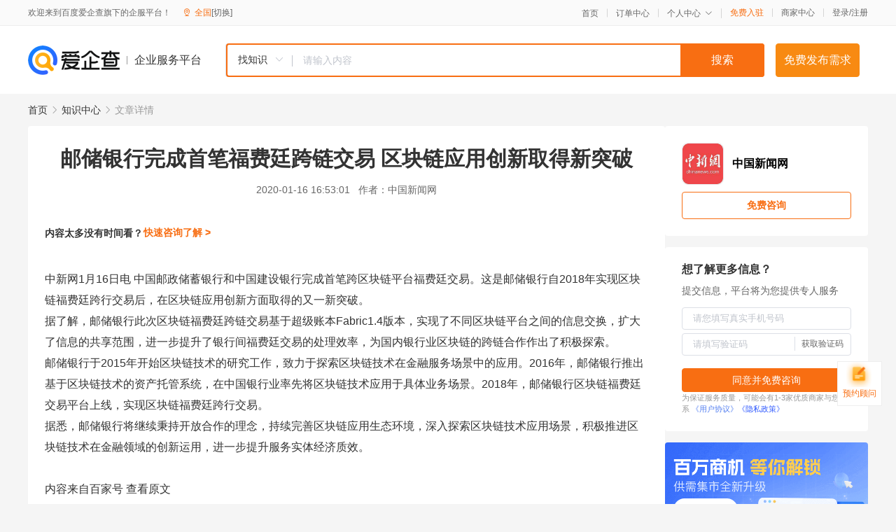

--- FILE ---
content_type: text/html; charset=UTF-8
request_url: https://yiqifu.baidu.com/cknowledge_10032749063
body_size: 3612
content:
<!DOCTYPE html><html><head><meta charset="UTF-8">  <title>邮储银行完成首笔福费廷跨链交易 区块链应用创新取得新突破</title>   <meta name="keywords" content="区块链,邮储银行,区块链技术,应用创新,福费廷,区块链应用">   <meta name="description" content="中新网1月16日电 中国邮政储蓄银行和中国建设银行完成首笔跨区块链平台福费廷交易。这是邮储银行自2018年实现区块链福费廷跨行交易后，在区块链应用创新方面取得的又一新突破。据了解，邮储银行此次区块链福费廷跨链交易基于超级账本Fabric1.4版本，实现了不同区块链平台之间的信息交换，扩大了信息的共享范围，进一步提升了银行间福费廷交易的处理效率，为国内银行业区块链的跨链合作作出了积极探索。邮储银行于2015年开始区块链技术的研究工作，致力于探索区块链技术在金融服务场景中的应用。2016年，邮储银行推出基于区块链技术的资产托管系统，在中国银行业率先将区块链技术应用于具体业务场景。2018年，邮储银行区块链福费廷交易平台上线，实现区块链福费廷跨行交易。据悉，邮储银行将继续秉持开放合作的理念，持续完善区块链应用生态环境，深入探索区块链技术应用场景，积极推进区块链技术在金融领域的创新运用，进一步提升服务实体经济质效。">  <meta http-equiv="X-UA-Compatible" content="IE=edge"><meta name="referrer" content="no-referrer-when-downgrade"><link rel="pre-connect" href="//qifu-pub.bj.bcebos.com/"><link rel="dns-prefetch" href="//qifu-pub.bj.bcebos.com/"><link rel="dns-prefetch" href="//ts.bdimg.com"><link rel="dns-prefetch" href="//himg.bdimg.com"><link rel="shortcut icon" href="//xinpub.cdn.bcebos.com/static/favicon.ico" type="image/x-icon">  <script type="text/javascript" src="//passport.baidu.com/passApi/js/uni_login_wrapper.js"></script><script src="https://xin-static.cdn.bcebos.com/law-m/js/template.js"></script> <link href="//xinpub.cdn.bcebos.com/aiqifu/static/1748572627/css/vendors.95232eab35f.css" rel="stylesheet"><link href="//xinpub.cdn.bcebos.com/aiqifu/static/1748572627/css/cknowledgedetail.f54973436a7.css" rel="stylesheet"> <script>/* eslint-disable */
        // 添加百度统计
        var _hmt = _hmt || [];
        (function () {
            var hm = document.createElement('script');
            hm.src = '//hm.baidu.com/hm.js?37e1bd75d9c0b74f7b4a8ba07566c281';
            hm.setAttribute('async', 'async');
            hm.setAttribute('defer', 'defer');
            var s = document.getElementsByTagName('script')[0];
            s.parentNode.insertBefore(hm, s);
        })();</script></head><body><div id="app">  </div><script>/* eslint-disable */  window.pageData = {"isLogin":0,"userName":null,"casapi":null,"passapi":"\/\/passport.baidu.com\/passApi\/js\/uni_login_wrapper.js","logoutUrl":"https:\/\/yiqifu.baidu.com\/\/cusercenter\/logout","logintype":0,"userPhoto":"https:\/\/himg.bdimg.com\/sys\/portrait\/item\/default.jpg","homePage":"https:\/\/yiqifu.baidu.com","passDomain":"https:\/\/passport.baidu.com","version":"V1.0.33","detail":{"id":"10032749063","onlineStatus":"1","title":"\u90ae\u50a8\u94f6\u884c\u5b8c\u6210\u9996\u7b14\u798f\u8d39\u5ef7\u8de8\u94fe\u4ea4\u6613 \u533a\u5757\u94fe\u5e94\u7528\u521b\u65b0\u53d6\u5f97\u65b0\u7a81\u7834","author":"\u4e2d\u56fd\u65b0\u95fb\u7f51","logo":"https:\/\/qifu-pub.bj.bcebos.com\/datapic\/74dd784c488c8ca2b63a41472e5988cb_fullsize.jpg","shopLink":"","publishTime":"2020-01-16 16:53:01","content":"<p><span class=\"bjh-p\">\u4e2d\u65b0\u7f511\u670816\u65e5\u7535 \u4e2d\u56fd\u90ae\u653f\u50a8\u84c4\u94f6\u884c\u548c\u4e2d\u56fd\u5efa\u8bbe\u94f6\u884c\u5b8c\u6210\u9996\u7b14\u8de8\u533a\u5757\u94fe\u5e73\u53f0\u798f\u8d39\u5ef7\u4ea4\u6613\u3002\u8fd9\u662f\u90ae\u50a8\u94f6\u884c\u81ea2018\u5e74\u5b9e\u73b0\u533a\u5757\u94fe\u798f\u8d39\u5ef7\u8de8\u884c\u4ea4\u6613\u540e\uff0c\u5728\u533a\u5757\u94fe\u5e94\u7528\u521b\u65b0\u65b9\u9762\u53d6\u5f97\u7684\u53c8\u4e00\u65b0\u7a81\u7834\u3002<\/span><\/p><p><span class=\"bjh-p\">\u636e\u4e86\u89e3\uff0c\u90ae\u50a8\u94f6\u884c\u6b64\u6b21\u533a\u5757\u94fe\u798f\u8d39\u5ef7\u8de8\u94fe\u4ea4\u6613\u57fa\u4e8e\u8d85\u7ea7\u8d26\u672cFabric1.4\u7248\u672c\uff0c\u5b9e\u73b0\u4e86\u4e0d\u540c\u533a\u5757\u94fe\u5e73\u53f0\u4e4b\u95f4\u7684\u4fe1\u606f\u4ea4\u6362\uff0c\u6269\u5927\u4e86\u4fe1\u606f\u7684\u5171\u4eab\u8303\u56f4\uff0c\u8fdb\u4e00\u6b65\u63d0\u5347\u4e86\u94f6\u884c\u95f4\u798f\u8d39\u5ef7\u4ea4\u6613\u7684\u5904\u7406\u6548\u7387\uff0c\u4e3a\u56fd\u5185\u94f6\u884c\u4e1a\u533a\u5757\u94fe\u7684\u8de8\u94fe\u5408\u4f5c\u4f5c\u51fa\u4e86\u79ef\u6781\u63a2\u7d22\u3002<\/span><\/p><p><span class=\"bjh-p\">\u90ae\u50a8\u94f6\u884c\u4e8e2015\u5e74\u5f00\u59cb\u533a\u5757\u94fe\u6280\u672f\u7684\u7814\u7a76\u5de5\u4f5c\uff0c\u81f4\u529b\u4e8e\u63a2\u7d22\u533a\u5757\u94fe\u6280\u672f\u5728\u91d1\u878d\u670d\u52a1\u573a\u666f\u4e2d\u7684\u5e94\u7528\u30022016\u5e74\uff0c\u90ae\u50a8\u94f6\u884c\u63a8\u51fa\u57fa\u4e8e\u533a\u5757\u94fe\u6280\u672f\u7684\u8d44\u4ea7\u6258\u7ba1\u7cfb\u7edf\uff0c\u5728\u4e2d\u56fd\u94f6\u884c\u4e1a\u7387\u5148\u5c06\u533a\u5757\u94fe\u6280\u672f\u5e94\u7528\u4e8e\u5177\u4f53\u4e1a\u52a1\u573a\u666f\u30022018\u5e74\uff0c\u90ae\u50a8\u94f6\u884c\u533a\u5757\u94fe\u798f\u8d39\u5ef7\u4ea4\u6613\u5e73\u53f0\u4e0a\u7ebf\uff0c\u5b9e\u73b0\u533a\u5757\u94fe\u798f\u8d39\u5ef7\u8de8\u884c\u4ea4\u6613\u3002<\/span><\/p><p><span class=\"bjh-p\">\u636e\u6089\uff0c\u90ae\u50a8\u94f6\u884c\u5c06\u7ee7\u7eed\u79c9\u6301\u5f00\u653e\u5408\u4f5c\u7684\u7406\u5ff5\uff0c\u6301\u7eed\u5b8c\u5584\u533a\u5757\u94fe\u5e94\u7528\u751f\u6001\u73af\u5883\uff0c\u6df1\u5165\u63a2\u7d22\u533a\u5757\u94fe\u6280\u672f\u5e94\u7528\u573a\u666f\uff0c\u79ef\u6781\u63a8\u8fdb\u533a\u5757\u94fe\u6280\u672f\u5728\u91d1\u878d\u9886\u57df\u7684\u521b\u65b0\u8fd0\u7528\uff0c\u8fdb\u4e00\u6b65\u63d0\u5347\u670d\u52a1\u5b9e\u4f53\u7ecf\u6d4e\u8d28\u6548\u3002<\/span><\/p><br><p>\u5185\u5bb9\u6765\u81ea\u767e\u5bb6\u53f7&nbsp<a href='http:\/\/baijiahao.baidu.com\/s?id=1655874950911299854'>\u67e5\u770b\u539f\u6587<\/a><\/p>","summarization":"\u4e2d\u65b0\u7f511\u670816\u65e5\u7535 \u4e2d\u56fd\u90ae\u653f\u50a8\u84c4\u94f6\u884c\u548c\u4e2d\u56fd\u5efa\u8bbe\u94f6\u884c\u5b8c\u6210\u9996\u7b14\u8de8\u533a\u5757\u94fe\u5e73\u53f0\u798f\u8d39\u5ef7\u4ea4\u6613\u3002\u8fd9\u662f\u90ae\u50a8\u94f6\u884c\u81ea2018\u5e74\u5b9e\u73b0\u533a\u5757\u94fe\u798f\u8d39\u5ef7\u8de8\u884c\u4ea4\u6613\u540e\uff0c\u5728\u533a\u5757\u94fe\u5e94\u7528\u521b\u65b0\u65b9\u9762\u53d6\u5f97\u7684\u53c8\u4e00\u65b0\u7a81\u7834\u3002\u636e\u4e86\u89e3\uff0c\u90ae\u50a8\u94f6\u884c\u6b64\u6b21\u533a\u5757\u94fe\u798f\u8d39\u5ef7\u8de8\u94fe\u4ea4\u6613\u57fa\u4e8e\u8d85\u7ea7\u8d26\u672cFabric1.4\u7248\u672c\uff0c\u5b9e\u73b0\u4e86\u4e0d\u540c\u533a\u5757\u94fe\u5e73\u53f0\u4e4b\u95f4\u7684\u4fe1\u606f\u4ea4\u6362\uff0c\u6269\u5927\u4e86\u4fe1\u606f\u7684\u5171\u4eab\u8303\u56f4\uff0c\u8fdb\u4e00\u6b65\u63d0\u5347\u4e86\u94f6\u884c\u95f4\u798f\u8d39\u5ef7\u4ea4\u6613\u7684\u5904\u7406\u6548\u7387\uff0c\u4e3a\u56fd\u5185\u94f6\u884c\u4e1a\u533a\u5757\u94fe\u7684\u8de8\u94fe\u5408\u4f5c\u4f5c\u51fa\u4e86\u79ef\u6781\u63a2\u7d22\u3002\u90ae\u50a8\u94f6\u884c\u4e8e2015\u5e74\u5f00\u59cb\u533a\u5757\u94fe\u6280\u672f\u7684\u7814\u7a76\u5de5\u4f5c\uff0c\u81f4\u529b\u4e8e\u63a2\u7d22\u533a\u5757\u94fe\u6280\u672f\u5728\u91d1\u878d\u670d\u52a1\u573a\u666f\u4e2d\u7684\u5e94\u7528\u30022016\u5e74\uff0c\u90ae\u50a8\u94f6\u884c\u63a8\u51fa\u57fa\u4e8e\u533a\u5757\u94fe\u6280\u672f\u7684\u8d44\u4ea7\u6258\u7ba1\u7cfb\u7edf\uff0c\u5728\u4e2d\u56fd\u94f6\u884c\u4e1a\u7387\u5148\u5c06\u533a\u5757\u94fe\u6280\u672f\u5e94\u7528\u4e8e\u5177\u4f53\u4e1a\u52a1\u573a\u666f\u30022018\u5e74\uff0c\u90ae\u50a8\u94f6\u884c\u533a\u5757\u94fe\u798f\u8d39\u5ef7\u4ea4\u6613\u5e73\u53f0\u4e0a\u7ebf\uff0c\u5b9e\u73b0\u533a\u5757\u94fe\u798f\u8d39\u5ef7\u8de8\u884c\u4ea4\u6613\u3002\u636e\u6089\uff0c\u90ae\u50a8\u94f6\u884c\u5c06\u7ee7\u7eed\u79c9\u6301\u5f00\u653e\u5408\u4f5c\u7684\u7406\u5ff5\uff0c\u6301\u7eed\u5b8c\u5584\u533a\u5757\u94fe\u5e94\u7528\u751f\u6001\u73af\u5883\uff0c\u6df1\u5165\u63a2\u7d22\u533a\u5757\u94fe\u6280\u672f\u5e94\u7528\u573a\u666f\uff0c\u79ef\u6781\u63a8\u8fdb\u533a\u5757\u94fe\u6280\u672f\u5728\u91d1\u878d\u9886\u57df\u7684\u521b\u65b0\u8fd0\u7528\uff0c\u8fdb\u4e00\u6b65\u63d0\u5347\u670d\u52a1\u5b9e\u4f53\u7ecf\u6d4e\u8d28\u6548\u3002","poster":"","shopId":0,"isVip":0,"topics":"","version":1693922576044.6,"video":"","videoPoster":"","thirdIds":[],"keywords":["\u533a\u5757\u94fe","\u90ae\u50a8\u94f6\u884c","\u533a\u5757\u94fe\u6280\u672f","\u5e94\u7528\u521b\u65b0","\u798f\u8d39\u5ef7","\u533a\u5757\u94fe\u5e94\u7528"],"source":3,"hasPhone":false,"disclaimer":"<p>\u4f01\u4e1a\u670d\u52a1\u5e73\u53f0\u6e29\u99a8\u63d0\u793a<\/p>\n        <p>\u4ee5\u4e0a\u77e5\u8bc6\u5185\u5bb9\u6765\u81ea\u4e8e\u767e\u5bb6\u53f7\uff0c\u8bf7\u67e5\u770b\u539f\u6587<\/p>\n        <p>\u5982\u60a8\u53d1\u73b0\u9875\u9762\u6709\u4efb\u4f55\u8fdd\u6cd5\u6216\u4fb5\u6743\u4fe1\u606f\uff0c\u8bf7\u63d0\u4f9b\u76f8\u5173\u6750\u6599\u81f3\u90ae\u7bb1ext_qfhelp@baidu.com\uff0c\u6211\u4eec\u4f1a\u53ca\u65f6\u6838\u67e5\u5904\u7406\u5e76\u56de\u590d\u3002<\/p>","tags":[],"company":"","authorTags":[],"articleMore":[]},"address":{"id":"100000","addrName":"\u5168\u56fd"},"result":{"title":"\u90ae\u50a8\u94f6\u884c\u5b8c\u6210\u9996\u7b14\u798f\u8d39\u5ef7\u8de8\u94fe\u4ea4\u6613 \u533a\u5757\u94fe\u5e94\u7528\u521b\u65b0\u53d6\u5f97\u65b0\u7a81\u7834","keywords":"\u533a\u5757\u94fe,\u90ae\u50a8\u94f6\u884c,\u533a\u5757\u94fe\u6280\u672f,\u5e94\u7528\u521b\u65b0,\u798f\u8d39\u5ef7,\u533a\u5757\u94fe\u5e94\u7528","description":"\u4e2d\u65b0\u7f511\u670816\u65e5\u7535 \u4e2d\u56fd\u90ae\u653f\u50a8\u84c4\u94f6\u884c\u548c\u4e2d\u56fd\u5efa\u8bbe\u94f6\u884c\u5b8c\u6210\u9996\u7b14\u8de8\u533a\u5757\u94fe\u5e73\u53f0\u798f\u8d39\u5ef7\u4ea4\u6613\u3002\u8fd9\u662f\u90ae\u50a8\u94f6\u884c\u81ea2018\u5e74\u5b9e\u73b0\u533a\u5757\u94fe\u798f\u8d39\u5ef7\u8de8\u884c\u4ea4\u6613\u540e\uff0c\u5728\u533a\u5757\u94fe\u5e94\u7528\u521b\u65b0\u65b9\u9762\u53d6\u5f97\u7684\u53c8\u4e00\u65b0\u7a81\u7834\u3002\u636e\u4e86\u89e3\uff0c\u90ae\u50a8\u94f6\u884c\u6b64\u6b21\u533a\u5757\u94fe\u798f\u8d39\u5ef7\u8de8\u94fe\u4ea4\u6613\u57fa\u4e8e\u8d85\u7ea7\u8d26\u672cFabric1.4\u7248\u672c\uff0c\u5b9e\u73b0\u4e86\u4e0d\u540c\u533a\u5757\u94fe\u5e73\u53f0\u4e4b\u95f4\u7684\u4fe1\u606f\u4ea4\u6362\uff0c\u6269\u5927\u4e86\u4fe1\u606f\u7684\u5171\u4eab\u8303\u56f4\uff0c\u8fdb\u4e00\u6b65\u63d0\u5347\u4e86\u94f6\u884c\u95f4\u798f\u8d39\u5ef7\u4ea4\u6613\u7684\u5904\u7406\u6548\u7387\uff0c\u4e3a\u56fd\u5185\u94f6\u884c\u4e1a\u533a\u5757\u94fe\u7684\u8de8\u94fe\u5408\u4f5c\u4f5c\u51fa\u4e86\u79ef\u6781\u63a2\u7d22\u3002\u90ae\u50a8\u94f6\u884c\u4e8e2015\u5e74\u5f00\u59cb\u533a\u5757\u94fe\u6280\u672f\u7684\u7814\u7a76\u5de5\u4f5c\uff0c\u81f4\u529b\u4e8e\u63a2\u7d22\u533a\u5757\u94fe\u6280\u672f\u5728\u91d1\u878d\u670d\u52a1\u573a\u666f\u4e2d\u7684\u5e94\u7528\u30022016\u5e74\uff0c\u90ae\u50a8\u94f6\u884c\u63a8\u51fa\u57fa\u4e8e\u533a\u5757\u94fe\u6280\u672f\u7684\u8d44\u4ea7\u6258\u7ba1\u7cfb\u7edf\uff0c\u5728\u4e2d\u56fd\u94f6\u884c\u4e1a\u7387\u5148\u5c06\u533a\u5757\u94fe\u6280\u672f\u5e94\u7528\u4e8e\u5177\u4f53\u4e1a\u52a1\u573a\u666f\u30022018\u5e74\uff0c\u90ae\u50a8\u94f6\u884c\u533a\u5757\u94fe\u798f\u8d39\u5ef7\u4ea4\u6613\u5e73\u53f0\u4e0a\u7ebf\uff0c\u5b9e\u73b0\u533a\u5757\u94fe\u798f\u8d39\u5ef7\u8de8\u884c\u4ea4\u6613\u3002\u636e\u6089\uff0c\u90ae\u50a8\u94f6\u884c\u5c06\u7ee7\u7eed\u79c9\u6301\u5f00\u653e\u5408\u4f5c\u7684\u7406\u5ff5\uff0c\u6301\u7eed\u5b8c\u5584\u533a\u5757\u94fe\u5e94\u7528\u751f\u6001\u73af\u5883\uff0c\u6df1\u5165\u63a2\u7d22\u533a\u5757\u94fe\u6280\u672f\u5e94\u7528\u573a\u666f\uff0c\u79ef\u6781\u63a8\u8fdb\u533a\u5757\u94fe\u6280\u672f\u5728\u91d1\u878d\u9886\u57df\u7684\u521b\u65b0\u8fd0\u7528\uff0c\u8fdb\u4e00\u6b65\u63d0\u5347\u670d\u52a1\u5b9e\u4f53\u7ecf\u6d4e\u8d28\u6548\u3002"},"hotCates":["\u516c\u53f8\u6ce8\u518c\u670d\u52a1","\u5546\u6807\u6ce8\u518c\u670d\u52a1","\u4ee3\u7406\u8bb0\u8d26\u670d\u52a1","\u5de5\u5546\u53d8\u66f4\u670d\u52a1"]} || {};

        /* eslint-enable */</script> <script src="//xinpub.cdn.bcebos.com/aiqifu/static/1748572627/js/0.a8be39429dd.js"></script><script src="//xinpub.cdn.bcebos.com/aiqifu/static/1748572627/js/cknowledgedetail.5f57be0d119.js"></script> </body></html>